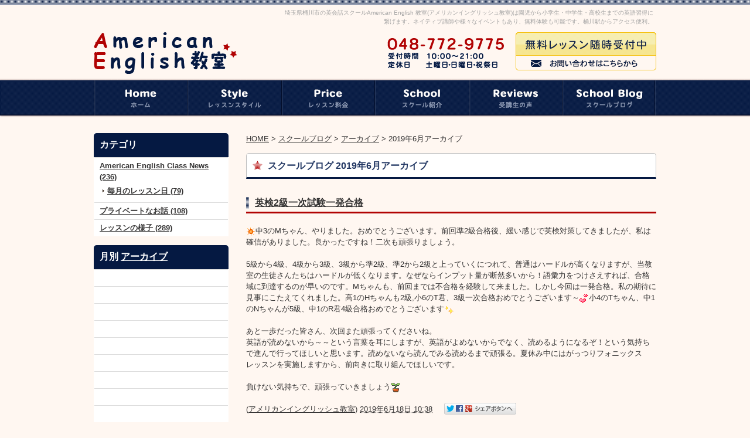

--- FILE ---
content_type: text/html; charset=UTF-8
request_url: http://www.american-english.net/blog/2019/06/
body_size: 37440
content:



<!DOCTYPE html PUBLIC "-//W3C//DTD XHTML 1.0 Strict//EN" "http://www.w3.org/TR/xhtml1/DTD/xhtml1-strict.dtd">
<html xmlns="http://www.w3.org/1999/xhtml" lang="ja" xml:lang="ja">
<head>
<meta http-equiv="Content-Type" content="text/html; charset=utf-8" />
<meta http-equiv="Content-Style-Type" content="text/css" />
<meta http-equiv="Content-Script-Type" content="text/javascript" />
<meta property="og:image" content="http://www.american-english.net/cmn/images/logo.gif" />



 
<link rel="alternate" type="application/rss+xml" title="RSS 2.0" href="http://www.american-english.net/blog/rss.xml" />

<meta name="description" content="スクールブログ 2019年6月  埼玉県桶川市の英会話スクールAmerican English 教室(アメリカンイングリッシュ教室)は園児から小学生・中学生・高校生までの英語習得に繋げます。ネイティブ講師や様々なイベントもあり、無料体験も可能です。桶川駅からアクセス便利。" />
<meta name="keywords" content="スクールブログ,2019年6月,埼玉県,桶川市,さいたま,英会話,スクール,教室,子供,アメリカンイングリッシュ,American English,英語,月謝制,こども,子供英会話,園児,小学生,中学生,高校生,無料体験レッスン,無料" />
<title>スクールブログ 2019年6月 埼玉県桶川市の英会話スクール：American English 教室(アメリカンイングリッシュ教室)</title>


<link href="http://www.american-english.net/cmn/css/reset.css" rel="stylesheet" type="text/css" media="all" />
<link href="http://www.american-english.net/cmn/css/cmn.css" rel="stylesheet" type="text/css" media="all" />
<link href="http://www.american-english.net/cmn/css/designtpl_base.css" rel="stylesheet" type="text/css" media="all" />
<link href="http://www.american-english.net/cmn/css/designtpl_color.css" rel="stylesheet" type="text/css" media="all" />
<link href="http://www.american-english.net/mt-static/jquery/lightbox/css/jquery.lightbox.css" rel="stylesheet" type="text/css" media="all" />
<link href="http://www.american-english.net/cmn/css/print.css" rel="stylesheet" type="text/css" media="print" />
<link href="http://www.american-english.net/cmn/images/icon.ico" rel="shortcut icon" type="image/x-icon" />



<script type="text/javascript" src="http://www.american-english.net/mt-static/jquery/jquery-1.8.3.min.js"></script>
<script>
<!--
jQuery.noConflict();
//-->
</script>
<script type="text/javascript" src="http://www.american-english.net/mt-static/jquery/lightbox/js/jquery.lightbox.js" charset="utf-8"></script>
<script type="text/javascript">
jQuery(document).ready(function($){
	$('a[rel*=lightbox]').lightBox({
		imageLoading: 'http://www.american-english.net/mt-static/jquery/lightbox/images/lightbox-ico-loading.gif',
		imageBtnClose: 'http://www.american-english.net/mt-static/jquery/lightbox/images/lightbox-btn-close.gif',
		imageBtnPrev: 'http://www.american-english.net/mt-static/jquery/lightbox/images/lightbox-btn-prev.gif',
		imageBtnNext: 'http://www.american-english.net/mt-static/jquery/lightbox/images/lightbox-btn-next.gif',
		imageBlank: 'http://www.american-english.net/mt-static/jquery/lightbox/images/lightbox-blank.gif'
        });
});
</script>

<script type="text/javascript" src="http://www.american-english.net/cmn/js/smoothscroll.js" charset="utf-8"></script>
<script type="text/javascript" src="http://www.american-english.net/cmn/js/tab_switch.js" charset="utf-8"></script>
<script type="text/javascript" src="/mt-static/jquery/socialbutton/jquery.socialbutton.js" charset="utf-8"></script>

<!--[if lt IE 7]>
<script type="text/javascript" src="http://www.american-english.net/cmn/js/unitpngfix.js" charset="utf-8"></script>
<![endif]--> 




<script type="text/javascript" src="http://www.american-english.net/cmn/js/smart_link_from_pc.js" charset="utf-8"></script>


 

</head>
<body id="anchorTop">
<div id="container">
  
  <div id="header">
  
  <h1>埼玉県桶川市の英会話スクールAmerican English 教室(アメリカンイングリッシュ教室)は園児から小学生・中学生・高校生までの英語習得に繋げます。ネイティブ講師や様々なイベントもあり、無料体験も可能です。桶川駅からアクセス便利。</h1>
  <div id="headerTitle">
	<div id="headerAreaSub">
	  <div id="headerAddress"><img src="/cmn/images/header_tel.gif" alt="tel.048-772-9775" id="header_tel" /><a href="https://www.itsuaki.com/yoyaku/webreserve/menusel?str_id=2088&stf_id=0" target="_blank"><img src="/cmn/images/header_inquiry.gif" alt="お問い合わせ" class="btnEffect" style="margin-bottom:10px;" /></a></div>
	  <div id="headerWidget">
          
	  </div>
	</div>
	<div id="headerAreaLogo">
	  <a href="http://www.american-english.net/"><img src="http://www.american-english.net/cmn/images/logo.gif"
  

	   alt=""></a>
	  
	</div>
  </div>
</div>
  
  
  <div id="mainBg"><div id="main">
	<ul id="mainMenu"><li><a href="/"><img src="http://www.american-english.net/upload_images/mainmenu01.gif" onmouseover="this.src='http://www.american-english.net/upload_images/mainmenu01_o.gif'" onmouseout="this.src='http://www.american-english.net/upload_images/mainmenu01.gif'" alt="ホーム" width="160" height="60" /></a></li><li><a href="/style/"><img src="http://www.american-english.net/upload_images/mainmenu02.gif" onmouseover="this.src='http://www.american-english.net/upload_images/mainmenu02_o.gif'" onmouseout="this.src='http://www.american-english.net/upload_images/mainmenu02.gif'" alt="レッスンスタイル" width="160" height="60" /></a></li><li><a href="/price/"><img src="http://www.american-english.net/upload_images/mainmenu03.gif" onmouseover="this.src='http://www.american-english.net/upload_images/mainmenu03_o.gif'" onmouseout="this.src='http://www.american-english.net/upload_images/mainmenu03.gif'" alt="レッスン料金" width="160" height="60" /></a></li><li><a href="/school/"><img src="http://www.american-english.net/upload_images/mainmenu04.gif" onmouseover="this.src='http://www.american-english.net/upload_images/mainmenu04_o.gif'" onmouseout="this.src='http://www.american-english.net/upload_images/mainmenu04.gif'" alt="スクール" width="160" height="60" /></a></li><li><a href="/reviews/"><img src="http://www.american-english.net/upload_images/mainmenu05.gif" onmouseover="this.src='http://www.american-english.net/upload_images/mainmenu05_o.gif'" onmouseout="this.src='http://www.american-english.net/upload_images/mainmenu05.gif'" alt="受講生の声" width="160" height="60" /></a></li><li><a href="/blog/"><img src="http://www.american-english.net/upload_images/mainmenu06.gif" onmouseover="this.src='http://www.american-english.net/upload_images/mainmenu06_o.gif'" onmouseout="this.src='http://www.american-english.net/upload_images/mainmenu06.gif'" alt="スクールブログ" width="160" height="60" /></a></li></ul>




	
	
	
		
	<div id="secondArea">
	  <div id="secondAreaBlogParts">
<div id="brogPartsCategory">
  <h3>カテゴリ</h3>
  
  
	<ul>
	  
	  
	  
	  <li><a href="http://www.american-english.net/blog/cat_american_english_class_news/">American English Class News  (236)</a>
	  
	  
  
	<ul>
	  
	  
	  
	  <li><a href="http://www.american-english.net/blog/cat_american_english_class_news/cat/">毎月のレッスン日 (79)</a>
	  
	  
	  </li>
	  
	  
	</ul>
  
  
	  </li>
	  
	  
  
  
	  
	  
	  <li><a href="http://www.american-english.net/blog/cat_cat146/">プライベートなお話 (108)</a>
	  
	  
	  </li>
	  
	  
  
  
	  
	  
	  <li><a href="http://www.american-english.net/blog/cat_cat147/">レッスンの様子 (289)</a>
	  
	  
	  </li>
	  
	  
	</ul>
  
  
</div>

<div id="brogPartsMonthlyArchive">
  <h3>月別 <a href="http://www.american-english.net/blog/archives.php">アーカイブ</a></h3>
  <ul>

	<li><a href="http://www.american-english.net/blog/2025/11/">2025年11月 (2)</a></li>



	<li><a href="http://www.american-english.net/blog/2025/10/">2025年10月 (1)</a></li>



	<li><a href="http://www.american-english.net/blog/2025/07/">2025年7月 (1)</a></li>



	<li><a href="http://www.american-english.net/blog/2025/04/">2025年4月 (1)</a></li>



	<li><a href="http://www.american-english.net/blog/2025/03/">2025年3月 (1)</a></li>



	<li><a href="http://www.american-english.net/blog/2025/01/">2025年1月 (2)</a></li>



	<li><a href="http://www.american-english.net/blog/2024/10/">2024年10月 (1)</a></li>



	<li><a href="http://www.american-english.net/blog/2024/09/">2024年9月 (3)</a></li>



	<li><a href="http://www.american-english.net/blog/2024/02/">2024年2月 (1)</a></li>



	<li><a href="http://www.american-english.net/blog/2023/04/">2023年4月 (2)</a></li>



	<li><a href="http://www.american-english.net/blog/2023/01/">2023年1月 (3)</a></li>



	<li><a href="http://www.american-english.net/blog/2022/10/">2022年10月 (1)</a></li>



	<li><a href="http://www.american-english.net/blog/2022/05/">2022年5月 (3)</a></li>



	<li><a href="http://www.american-english.net/blog/2022/03/">2022年3月 (1)</a></li>



	<li><a href="http://www.american-english.net/blog/2022/01/">2022年1月 (2)</a></li>



	<li><a href="http://www.american-english.net/blog/2021/10/">2021年10月 (1)</a></li>



	<li><a href="http://www.american-english.net/blog/2021/09/">2021年9月 (1)</a></li>



	<li><a href="http://www.american-english.net/blog/2021/08/">2021年8月 (1)</a></li>



	<li><a href="http://www.american-english.net/blog/2021/06/">2021年6月 (1)</a></li>



	<li><a href="http://www.american-english.net/blog/2021/05/">2021年5月 (1)</a></li>



	<li><a href="http://www.american-english.net/blog/2021/04/">2021年4月 (2)</a></li>



	<li><a href="http://www.american-english.net/blog/2021/03/">2021年3月 (3)</a></li>



	<li><a href="http://www.american-english.net/blog/2021/02/">2021年2月 (1)</a></li>



	<li><a href="http://www.american-english.net/blog/2021/01/">2021年1月 (2)</a></li>



	<li><a href="http://www.american-english.net/blog/2020/12/">2020年12月 (3)</a></li>



	<li><a href="http://www.american-english.net/blog/2020/11/">2020年11月 (3)</a></li>



	<li><a href="http://www.american-english.net/blog/2020/09/">2020年9月 (3)</a></li>



	<li><a href="http://www.american-english.net/blog/2020/08/">2020年8月 (1)</a></li>



	<li><a href="http://www.american-english.net/blog/2020/07/">2020年7月 (2)</a></li>



	<li><a href="http://www.american-english.net/blog/2020/06/">2020年6月 (1)</a></li>



	<li><a href="http://www.american-english.net/blog/2020/05/">2020年5月 (3)</a></li>



	<li><a href="http://www.american-english.net/blog/2020/04/">2020年4月 (2)</a></li>



	<li><a href="http://www.american-english.net/blog/2020/03/">2020年3月 (7)</a></li>



	<li><a href="http://www.american-english.net/blog/2020/02/">2020年2月 (1)</a></li>



	<li><a href="http://www.american-english.net/blog/2020/01/">2020年1月 (4)</a></li>



	<li><a href="http://www.american-english.net/blog/2019/12/">2019年12月 (2)</a></li>



	<li><a href="http://www.american-english.net/blog/2019/11/">2019年11月 (3)</a></li>



	<li><a href="http://www.american-english.net/blog/2019/10/">2019年10月 (3)</a></li>



	<li><a href="http://www.american-english.net/blog/2019/09/">2019年9月 (10)</a></li>



	<li><a href="http://www.american-english.net/blog/2019/08/">2019年8月 (3)</a></li>



	<li><a href="http://www.american-english.net/blog/2019/07/">2019年7月 (3)</a></li>



	<li><a href="http://www.american-english.net/blog/2019/06/">2019年6月 (5)</a></li>



	<li><a href="http://www.american-english.net/blog/2019/05/">2019年5月 (5)</a></li>



	<li><a href="http://www.american-english.net/blog/2019/04/">2019年4月 (7)</a></li>



	<li><a href="http://www.american-english.net/blog/2019/03/">2019年3月 (7)</a></li>



	<li><a href="http://www.american-english.net/blog/2019/02/">2019年2月 (4)</a></li>



	<li><a href="http://www.american-english.net/blog/2019/01/">2019年1月 (6)</a></li>



	<li><a href="http://www.american-english.net/blog/2018/12/">2018年12月 (2)</a></li>



	<li><a href="http://www.american-english.net/blog/2018/11/">2018年11月 (5)</a></li>



	<li><a href="http://www.american-english.net/blog/2018/10/">2018年10月 (4)</a></li>



	<li><a href="http://www.american-english.net/blog/2018/09/">2018年9月 (4)</a></li>



	<li><a href="http://www.american-english.net/blog/2018/08/">2018年8月 (4)</a></li>



	<li><a href="http://www.american-english.net/blog/2018/07/">2018年7月 (6)</a></li>



	<li><a href="http://www.american-english.net/blog/2018/06/">2018年6月 (7)</a></li>



	<li><a href="http://www.american-english.net/blog/2018/05/">2018年5月 (6)</a></li>



	<li><a href="http://www.american-english.net/blog/2018/04/">2018年4月 (6)</a></li>



	<li><a href="http://www.american-english.net/blog/2018/03/">2018年3月 (6)</a></li>



	<li><a href="http://www.american-english.net/blog/2018/02/">2018年2月 (4)</a></li>



	<li><a href="http://www.american-english.net/blog/2018/01/">2018年1月 (4)</a></li>



	<li><a href="http://www.american-english.net/blog/2017/12/">2017年12月 (7)</a></li>



	<li><a href="http://www.american-english.net/blog/2017/11/">2017年11月 (6)</a></li>



	<li><a href="http://www.american-english.net/blog/2017/10/">2017年10月 (8)</a></li>



	<li><a href="http://www.american-english.net/blog/2017/09/">2017年9月 (10)</a></li>



	<li><a href="http://www.american-english.net/blog/2017/08/">2017年8月 (6)</a></li>



	<li><a href="http://www.american-english.net/blog/2017/07/">2017年7月 (2)</a></li>



	<li><a href="http://www.american-english.net/blog/2017/06/">2017年6月 (7)</a></li>



	<li><a href="http://www.american-english.net/blog/2017/05/">2017年5月 (11)</a></li>



	<li><a href="http://www.american-english.net/blog/2017/04/">2017年4月 (11)</a></li>



	<li><a href="http://www.american-english.net/blog/2017/03/">2017年3月 (7)</a></li>



	<li><a href="http://www.american-english.net/blog/2017/02/">2017年2月 (4)</a></li>



	<li><a href="http://www.american-english.net/blog/2017/01/">2017年1月 (7)</a></li>



	<li><a href="http://www.american-english.net/blog/2016/12/">2016年12月 (5)</a></li>



	<li><a href="http://www.american-english.net/blog/2016/11/">2016年11月 (10)</a></li>



	<li><a href="http://www.american-english.net/blog/2016/10/">2016年10月 (14)</a></li>



	<li><a href="http://www.american-english.net/blog/2016/09/">2016年9月 (12)</a></li>



	<li><a href="http://www.american-english.net/blog/2016/08/">2016年8月 (5)</a></li>



	<li><a href="http://www.american-english.net/blog/2016/07/">2016年7月 (12)</a></li>



	<li><a href="http://www.american-english.net/blog/2016/06/">2016年6月 (13)</a></li>



	<li><a href="http://www.american-english.net/blog/2016/05/">2016年5月 (12)</a></li>



	<li><a href="http://www.american-english.net/blog/2016/04/">2016年4月 (6)</a></li>



	<li><a href="http://www.american-english.net/blog/2016/03/">2016年3月 (10)</a></li>



	<li><a href="http://www.american-english.net/blog/2016/02/">2016年2月 (17)</a></li>



	<li><a href="http://www.american-english.net/blog/2016/01/">2016年1月 (13)</a></li>



	<li><a href="http://www.american-english.net/blog/2015/12/">2015年12月 (8)</a></li>



	<li><a href="http://www.american-english.net/blog/2015/11/">2015年11月 (15)</a></li>



	<li><a href="http://www.american-english.net/blog/2015/10/">2015年10月 (12)</a></li>



	<li><a href="http://www.american-english.net/blog/2015/09/">2015年9月 (17)</a></li>



	<li><a href="http://www.american-english.net/blog/2015/08/">2015年8月 (8)</a></li>



	<li><a href="http://www.american-english.net/blog/2015/07/">2015年7月 (12)</a></li>



	<li><a href="http://www.american-english.net/blog/2015/06/">2015年6月 (13)</a></li>



	<li><a href="http://www.american-english.net/blog/2015/05/">2015年5月 (9)</a></li>



	<li><a href="http://www.american-english.net/blog/2015/04/">2015年4月 (11)</a></li>



	<li><a href="http://www.american-english.net/blog/2015/03/">2015年3月 (16)</a></li>



	<li><a href="http://www.american-english.net/blog/2015/02/">2015年2月 (14)</a></li>



	<li><a href="http://www.american-english.net/blog/2015/01/">2015年1月 (18)</a></li>



	<li><a href="http://www.american-english.net/blog/2014/12/">2014年12月 (13)</a></li>



	<li><a href="http://www.american-english.net/blog/2014/11/">2014年11月 (18)</a></li>



	<li><a href="http://www.american-english.net/blog/2014/10/">2014年10月 (9)</a></li>



	<li><a href="http://www.american-english.net/blog/2014/09/">2014年9月 (12)</a></li>



	<li><a href="http://www.american-english.net/blog/2014/08/">2014年8月 (1)</a></li>



	<li><a href="http://www.american-english.net/blog/2014/07/">2014年7月 (12)</a></li>



	<li><a href="http://www.american-english.net/blog/2014/06/">2014年6月 (16)</a></li>



	<li><a href="http://www.american-english.net/blog/2014/05/">2014年5月 (12)</a></li>



	<li><a href="http://www.american-english.net/blog/2014/04/">2014年4月 (8)</a></li>



	<li><a href="http://www.american-english.net/blog/2014/03/">2014年3月 (11)</a></li>



	<li><a href="http://www.american-english.net/blog/2014/02/">2014年2月 (9)</a></li>



	<li><a href="http://www.american-english.net/blog/2014/01/">2014年1月 (9)</a></li>



	<li><a href="http://www.american-english.net/blog/2013/12/">2013年12月 (16)</a></li>



	<li><a href="http://www.american-english.net/blog/2013/11/">2013年11月 (18)</a></li>



	<li><a href="http://www.american-english.net/blog/2013/10/">2013年10月 (15)</a></li>



	<li><a href="http://www.american-english.net/blog/2013/09/">2013年9月 (15)</a></li>



	<li><a href="http://www.american-english.net/blog/2013/08/">2013年8月 (10)</a></li>

  </ul>
</div>



 <div id="brogPartsEntry">
  <h3 class="widget-header">最近のエントリー</h3>
  <ul class="widget-list">

	<li class="widget-list-item"><a href="http://www.american-english.net/blog/2025/11/entry_1407/">Lunch with cute ladies</a></li>



	<li class="widget-list-item"><a href="http://www.american-english.net/blog/2025/11/entry_1406/">Halloween Lesson 2025</a></li>



	<li class="widget-list-item"><a href="http://www.american-english.net/blog/2025/10/entry_1405/">英検を通して</a></li>



	<li class="widget-list-item"><a href="http://www.american-english.net/blog/2025/07/entry_1404/">Tokyo  Global Gatewayのエスコートに行ってきました</a></li>



	<li class="widget-list-item"><a href="http://www.american-english.net/blog/2025/04/entry_1403/">ケアンズ郊外ホームスティ</a></li>

  </ul>
</div>





</div>


 	  <div id="freeHtml1">
  
  <div id="side_address">
<img style="margin-bottom:10px;" alt="LOGO" src="/cmn/images/side_logo.gif">
<div style="width:190px; margin:0px 10px 0px 10px; font-size:small;">

[住所]<br />
〒363-0016<br />
埼玉県桶川市寿2-11-21<br /><br />

[TEL]<br />
048-772-9775<br /><br />

[営業時間]<br />
10:00～21:00<br /><br />

[定休日]<br />
土曜日・日曜日・祝祭日<br /><br />

</a>
<!--<a href="/inquiry/site/">
<img style="margin-bottom:10px; text-align:center;" alt="無料体験レッスン随時受付中！！" src="/cmn/images/side_inquiry.gif" class="btnEffect"></a>-->
</div></div>
  
</div>





<ul id="sideMenu"><li><a href="/school/"><img src="http://www.american-english.net/upload_images/sideBnr_teach.gif" class="btnEffect" alt="講師紹介" /><br /></a></li><li><a href="/events/"><img src="http://www.american-english.net/upload_images/sideBnr_event.gif" class="btnEffect" alt="年間のイベントについて" /><br /></a></li><li><a href="/qa/"><img src="http://www.american-english.net/upload_images/sideBnr_qa.gif" class="btnEffect" alt="よくある質問" /><br /></a></li></ul>


<div id="freeHtml2">
  
  <a href="https://www.facebook.com/pages/%E3%82%A2%E3%83%A1%E3%83%AA%E3%82%AB%E3%83%B3%E3%82%A4%E3%83%B3%E3%82%B0%E3%83%AA%E3%83%83%E3%82%B7%E3%83%A5%E6%95%99%E5%AE%A4/460390847393411" target="blank">
<img alt="facebook" src="http://www.american-english.net/upload_images/side_fb.gif" width="24" height="24" class="btnEffect" style="float: left; margin: 0 20px 20px 0;" /></a>
<a href="https://twitter.com/mpeanuthead1" target="blank">
<img alt="twwiter" src="http://www.american-english.net/upload_images/side_tw.gif" width="33" height="24" class="btnEffect" style="float: left; margin: 0 20px 20px 0;" /></a>
<a href="http://page.mixi.jp/view_page.pl?page_id=306121" target="blank">
<img alt="mixi" src="http://www.american-english.net/upload_images/side_mx.gif" width="28" height="26" class="btnEffect" style="float: left; margin: 0 20px 20px 0;" /></a>
  
</div>







   	</div>
	
	<div id="thirdArea">
	  
	  	  
	</div>
	
	<div id="contents">
	  <div id="categoryBlog">
		<p class="pankuzu"><a href="http://www.american-english.net/">HOME</a> &gt; <a href="http://www.american-english.net/blog/">スクールブログ</a> &gt; <a href="http://www.american-english.net/blog/archives.php">アーカイブ</a> &gt; 
2019年6月アーカイブ</p>

		<h2>
		スクールブログ
		
		2019年6月アーカイブ
		
		</h2>
		
		
		
		
		<h3 id="entry-1310"><a href="http://www.american-english.net/blog/2019/06/entry_1310/">英検2級一次試験一発合格</a></h3>



<div class="entryBody">
  
  
  <img _cke_saved_src="http://www.american-english.net/mt-static/plugins/CKEditor/ckeditor/plugins/mobilepictogram/images/sun.gif" alt="sun" src="http://www.american-english.net/mt-static/plugins/CKEditor/ckeditor/plugins/mobilepictogram/images/sun.gif" title="sun" />中3のMちゃん、やりました。おめでとうございます。前回準2級合格後、緩い感じで英検対策してきましたが、私は確信がありました。良かったですね！二次も頑張りましょう。<br />
<br />
5級から4級、4級から3級、3級から準2級、準2から2級と上っていくにつれて、普通はハードルが高くなりますが、当教室の生徒さんたちはハードルが低くなります。なぜならインプット量が断然多いから！語彙力をつけさえすれば、合格域に到達するのが早いのです。Mちゃんも、前回までは不合格を経験して来ました。しかし今回は一発合格。私の期待に見事にこたえてくれました。高1のHちゃんも2級,小6のT君、3級一次合格おめでとうございます～<img _cke_saved_src="http://www.american-english.net/mt-static/plugins/CKEditor/ckeditor/plugins/mobilepictogram/images/heart04.gif" alt="heart04" src="http://www.american-english.net/mt-static/plugins/CKEditor/ckeditor/plugins/mobilepictogram/images/heart04.gif" title="heart04" />小4のTちゃん、中1のNちゃんが5級、中1のR君4級合格おめでとうございます<img _cke_saved_src="http://www.american-english.net/mt-static/plugins/CKEditor/ckeditor/plugins/mobilepictogram/images/shine.gif" alt="shine" src="http://www.american-english.net/mt-static/plugins/CKEditor/ckeditor/plugins/mobilepictogram/images/shine.gif" title="shine" /><br />
<br />
あと一歩だった皆さん、次回また頑張ってくださいね。<br />
英語が読めないから～～という言葉を耳にしますが、英語がよめないからでなく、読めるようになるぞ！という気持ちで進んで行ってほしいと思います。読めないなら読んでみる読めるまで頑張る。夏休み中にはがっつりフォニックスレッスンを実施しますから、前向きに取り組んでほしいです。<br />
<br />
負けない気持ちで、頑張っていきましょう<img _cke_saved_src="http://www.american-english.net/mt-static/plugins/CKEditor/ckeditor/plugins/mobilepictogram/images/bud.gif" alt="bud" src="http://www.american-english.net/mt-static/plugins/CKEditor/ckeditor/plugins/mobilepictogram/images/bud.gif" title="bud" />
  
</div>
<br class="clear" />




<p class="entryMeta">
  
  (<a class="fn url" href="http://www.american-english.net">アメリカンイングリッシュ教室</a>) 
  
  <abbr title="2019-06-18T10:38:24+09:00">2019年6月18日 10:38</abbr>
  
  
  
  

  
  
  
  
  
  

  
  
  &nbsp;&nbsp;&nbsp;
  <a href="http://www.american-english.net/blog/2019/06/entry_1310/#anchorSocial">
    
    <img src="http://www.american-english.net/cmn/images/btn_social_header.gif" alt="" /><!--
    --><img src="http://www.american-english.net/cmn/images/btn_social_twitter.gif" alt="Twitter" /><!--
    --><img src="http://www.american-english.net/cmn/images/btn_social_facebook.gif" alt="Facebook" /><!--
    
    --><img src="http://www.american-english.net/cmn/images/btn_social_google.gif" alt="google+" /><!--
    --><img src="http://www.american-english.net/cmn/images/btn_social_footer.gif" alt="シェアボタンへ" />
    
  </a>
  
  
  
</p>


		
		
		
		<h3 id="entry-1309"><a href="http://www.american-english.net/blog/2019/06/entry_1309/">期末試験対策</a></h3>



<div class="entryBody">
  
  
  <img _cke_saved_src="http://www.american-english.net/mt-static/plugins/CKEditor/ckeditor/plugins/mobilepictogram/images/apple.gif" alt="apple" src="http://www.american-english.net/mt-static/plugins/CKEditor/ckeditor/plugins/mobilepictogram/images/apple.gif" title="apple" />　6月のレッスン以外に期末対策日を下記の通り設定させて頂きました。よろしくお願いいたします。<br />
<br />
6月16日（日）１０：００～１１：３０<br />
6月22日（土）１９：３０～２１：００<br />
6月23日（日）１８：００～１９：３０<br />
6月30日（日）１４：００～１５：３０<br />
<br />
<img _cke_saved_src="http://www.american-english.net/mt-static/plugins/CKEditor/ckeditor/plugins/mobilepictogram/images/pencil.gif" alt="pencil" src="http://www.american-english.net/mt-static/plugins/CKEditor/ckeditor/plugins/mobilepictogram/images/pencil.gif" title="pencil" />　試験対策におきまして、各学校の期末試験範囲を自己申告願います。<img _cke_saved_src="http://www.american-english.net/mt-static/plugins/CKEditor/ckeditor/plugins/mobilepictogram/images/dog.gif" alt="dog" src="http://www.american-english.net/mt-static/plugins/CKEditor/ckeditor/plugins/mobilepictogram/images/dog.gif" title="dog" /><br />
<br />
<br />
<br />

  
</div>
<br class="clear" />




<p class="entryMeta">
  
  (<a class="fn url" href="http://www.american-english.net">アメリカンイングリッシュ教室</a>) 
  
  <abbr title="2019-06-08T17:23:06+09:00">2019年6月 8日 17:23</abbr>
  
  
  
  

  
  
  
  
  
  

  
  
  &nbsp;&nbsp;&nbsp;
  <a href="http://www.american-english.net/blog/2019/06/entry_1309/#anchorSocial">
    
    <img src="http://www.american-english.net/cmn/images/btn_social_header.gif" alt="" /><!--
    --><img src="http://www.american-english.net/cmn/images/btn_social_twitter.gif" alt="Twitter" /><!--
    --><img src="http://www.american-english.net/cmn/images/btn_social_facebook.gif" alt="Facebook" /><!--
    
    --><img src="http://www.american-english.net/cmn/images/btn_social_google.gif" alt="google+" /><!--
    --><img src="http://www.american-english.net/cmn/images/btn_social_footer.gif" alt="シェアボタンへ" />
    
  </a>
  
  
  
</p>


		
		
		
		<h3 id="entry-1308"><a href="http://www.american-english.net/blog/2019/06/entry_1308/">リスニング力が問われる時代に</a></h3>



<div class="entryBody">
  
  
  <img _cke_saved_src="http://www.american-english.net/mt-static/plugins/CKEditor/ckeditor/plugins/mobilepictogram/images/sun.gif" alt="sun" src="http://www.american-english.net/mt-static/plugins/CKEditor/ckeditor/plugins/mobilepictogram/images/sun.gif" title="sun" />　大学のセンター試験が2021年から変わりますね。従来の英語のセンター試験はリスニング50点、リーディング200点の配点でしたが、リスニング100点、リーディング100点の配点に変更するそうです。先日の英検でもリスニングは大丈夫！と生徒さんたちが言っていましたが、これからは更に力をつけて欲しいと思います。そのためにも日々英語のストーリーを聞くことが大事です。時間を作るのが大変という言葉をよく耳にします。時間がなくてできなかった。ではなく、時間を作ってやらなかっただと思うのです。英語を聞くことを継続することを是非お取り組みください。文字がある程度読めるようになるとCDを聞かない生徒さんが多くなりますが、Naitive&nbsp; speakerの英語を聞き、英語の塊で読めるようになって欲しいです。ブツブツ切りで読んでも伝わらないことが多々あります。また、何の単語を言ってるのかわからないような読み方でも塊で言う英語は伝わるのです。そんな経験を沢山積んで来ました。CDを聞く。英語を聞き続ける。それがやがて日本語のアンテナを介さない、英語独自のアンテナがしっかり立つことに繋がる。ご家庭でのお声がけを宜しくお願い致します。<br />
<br />

  
</div>
<br class="clear" />




<p class="entryMeta">
  
  (<a class="fn url" href="http://www.american-english.net">アメリカンイングリッシュ教室</a>) 
  
  <abbr title="2019-06-07T15:57:57+09:00">2019年6月 7日 15:57</abbr>
  
  
  
  

  
  
  
  
  
  

  
  
  &nbsp;&nbsp;&nbsp;
  <a href="http://www.american-english.net/blog/2019/06/entry_1308/#anchorSocial">
    
    <img src="http://www.american-english.net/cmn/images/btn_social_header.gif" alt="" /><!--
    --><img src="http://www.american-english.net/cmn/images/btn_social_twitter.gif" alt="Twitter" /><!--
    --><img src="http://www.american-english.net/cmn/images/btn_social_facebook.gif" alt="Facebook" /><!--
    
    --><img src="http://www.american-english.net/cmn/images/btn_social_google.gif" alt="google+" /><!--
    --><img src="http://www.american-english.net/cmn/images/btn_social_footer.gif" alt="シェアボタンへ" />
    
  </a>
  
  
  
</p>


		
		
		
		<h3 id="entry-1307"><a href="http://www.american-english.net/blog/2019/06/entry_1307/">英検終了！</a></h3>



<div class="entryBody">
  
  
  <img _cke_saved_src="http://www.american-english.net/mt-static/plugins/CKEditor/ckeditor/plugins/mobilepictogram/images/note.gif" alt="note" src="http://www.american-english.net/mt-static/plugins/CKEditor/ckeditor/plugins/mobilepictogram/images/note.gif" title="note" />英検受験された生徒さん、お疲れ様でした！皆さんが一生懸命に受験されている姿を見ていて、感激でした。英検に向けて対策日は数日設けましたが、それは最後の調整にすぎません。どの生徒さんも日々のインプット量があるので普通は苦手とする長文に苦労していない事、英作文も理由を自分なりに考えて書いていました。英検に向き合う皆さんの姿は素敵でした。特に高1のHさんは、5時間ぶっ続けでやります&rdquo;！と自己申告されて、前日の試験対策に来て頑張っていました。結果はともあれ、これまで頑張った結果は必ずついてきます。中学生で2級＆準1級レベルまで行きたいですね<img _cke_saved_src="http://www.american-english.net/mt-static/plugins/CKEditor/ckeditor/plugins/mobilepictogram/images/heart04.gif" alt="heart04" src="http://www.american-english.net/mt-static/plugins/CKEditor/ckeditor/plugins/mobilepictogram/images/heart04.gif" title="heart04" />
  
</div>
<br class="clear" />




<p class="entryMeta">
  
  (<a class="fn url" href="http://www.american-english.net">アメリカンイングリッシュ教室</a>) 
  
  <abbr title="2019-06-03T16:20:40+09:00">2019年6月 3日 16:20</abbr>
  
  
  
  

  
  
  
  
  
  

  
  
  &nbsp;&nbsp;&nbsp;
  <a href="http://www.american-english.net/blog/2019/06/entry_1307/#anchorSocial">
    
    <img src="http://www.american-english.net/cmn/images/btn_social_header.gif" alt="" /><!--
    --><img src="http://www.american-english.net/cmn/images/btn_social_twitter.gif" alt="Twitter" /><!--
    --><img src="http://www.american-english.net/cmn/images/btn_social_facebook.gif" alt="Facebook" /><!--
    
    --><img src="http://www.american-english.net/cmn/images/btn_social_google.gif" alt="google+" /><!--
    --><img src="http://www.american-english.net/cmn/images/btn_social_footer.gif" alt="シェアボタンへ" />
    
  </a>
  
  
  
</p>


		
		
		
		<h3 id="entry-1306"><a href="http://www.american-english.net/blog/2019/06/entry_1306/">暗誦発表　小2クラス</a></h3>



<div class="entryBody">
  
  
  <img _cke_saved_src="http://www.american-english.net/mt-static/plugins/CKEditor/ckeditor/plugins/mobilepictogram/images/sun.gif" alt="sun" src="http://www.american-english.net/mt-static/plugins/CKEditor/ckeditor/plugins/mobilepictogram/images/sun.gif" title="sun" />&nbsp;Biscuit&rsquo;s New Trick の暗誦発表をしました。運動会疲れで体調が悪かったM君もとても上手に発表出来ました！弟君の前で、S君もバッチリでしたね。これでビスケットは終わりになります。絵がとても進化して、上手になりました！ママたちもびっくりでした。次はメイシーちゃんのキャンピングです。お疲れ様でした、また、頑張ってくださいね！<br />
<br />
<br />
<br />
<a href="http://www.american-english.net/blog/upload_images/IMG_9277.jpg" rel="lightbox"><img alt="IMG_9277.jpg" class="mt-image-center" height="334" src="http://www.american-english.net/blog/assets_c/2019/06/IMG_9277-thumb-250x334-2053.jpg" style="text-align: center; display: block; margin: 0 auto 20px;" width="250" /></a><a href="http://www.american-english.net/blog/upload_images/IMG_9279.jpg" rel="lightbox"><img alt="IMG_9279.jpg" class="mt-image-center" height="332" src="http://www.american-english.net/blog/assets_c/2019/06/IMG_9279-thumb-250x332-2055.jpg" style="text-align: center; display: block; margin: 0 auto 20px;" width="250" /></a>
  
</div>
<br class="clear" />




<p class="entryMeta">
  
  (<a class="fn url" href="http://www.american-english.net">アメリカンイングリッシュ教室</a>) 
  
  <abbr title="2019-06-03T15:50:40+09:00">2019年6月 3日 15:50</abbr>
  
  
  
  

  
  
  
  
  
  

  
  
  &nbsp;&nbsp;&nbsp;
  <a href="http://www.american-english.net/blog/2019/06/entry_1306/#anchorSocial">
    
    <img src="http://www.american-english.net/cmn/images/btn_social_header.gif" alt="" /><!--
    --><img src="http://www.american-english.net/cmn/images/btn_social_twitter.gif" alt="Twitter" /><!--
    --><img src="http://www.american-english.net/cmn/images/btn_social_facebook.gif" alt="Facebook" /><!--
    
    --><img src="http://www.american-english.net/cmn/images/btn_social_google.gif" alt="google+" /><!--
    --><img src="http://www.american-english.net/cmn/images/btn_social_footer.gif" alt="シェアボタンへ" />
    
  </a>
  
  
  
</p>


		
		
		<p class="linkBlock">
		  <span class="current_page">1</span>
		</p>
		<p class="linkBlock">
		  
		  <a href="http://www.american-english.net/blog/2019/05/">&laquo; 2019年5月</a> |
		  
		  <a href="http://www.american-english.net/blog/">メインページ</a> |
		  <a href="http://www.american-english.net/blog/archives.php">アーカイブ</a>
		  
		  | <a href="http://www.american-english.net/blog/2019/07/">2019年7月 &raquo;</a>
		  
		</p>
		
		<p class="anchorTop"><a href="#anchorTop">このページのトップへ</a></p>
	  </div>
	</div>
  </div>
  <br class="clear" />
  </div>
  <div id="footer">
	
	<p id="footerMenu">|&nbsp;<a href="/">ホーム</a>&nbsp;|&nbsp;<a href="/style/">レッスンスタイル</a>&nbsp;|&nbsp;<a href="/price/">レッスン料金</a>&nbsp;|&nbsp;<a href="/school/">スクール紹介</a>&nbsp;|&nbsp;<a href="/reviews/">受講生の声</a>&nbsp;|&nbsp;<a href="/blog/">スクールブログ |<br /></a>&nbsp;|&nbsp;<a href="/events/">年間のイベントについて</a>&nbsp;|&nbsp;<a href="/qa/">よくある質問</a>&nbsp;|&nbsp;<a href="/inquiry/site/">お問い合わせ</a>&nbsp;|&nbsp;<a href="/privacy_policy/">プライバシーポリシー</a>&nbsp;|&nbsp;<a href="/sitemap/">サイトマップ</a>&nbsp;|</p>



 	<div id="footerCopyrightArea">




<p id="footerFree">埼玉県桶川市の英会話スクールAmerican English 教室(アメリカンイングリッシュ教室)は園児から小学生・中学生・高校生までの英語習得に繋げます。<br />ネイティブ講師や様々なイベントもあり、無料体験も可能です。桶川駅からアクセス便利。</p>








  
  


<p id="copyright">Copyright(C) American English 教室. All rights reserved.</p>



</div>


	
  </div>
</div>

<!-- Google tag (gtag.js) -->
<script async src="https://www.googletagmanager.com/gtag/js?id=G-GQDD3ED2L4"></script>
<script>
  window.dataLayer = window.dataLayer || [];
  function gtag(){dataLayer.push(arguments);}
  gtag('js', new Date());

  gtag('config', 'G-GQDD3ED2L4');
</script>




</body>
</html>
